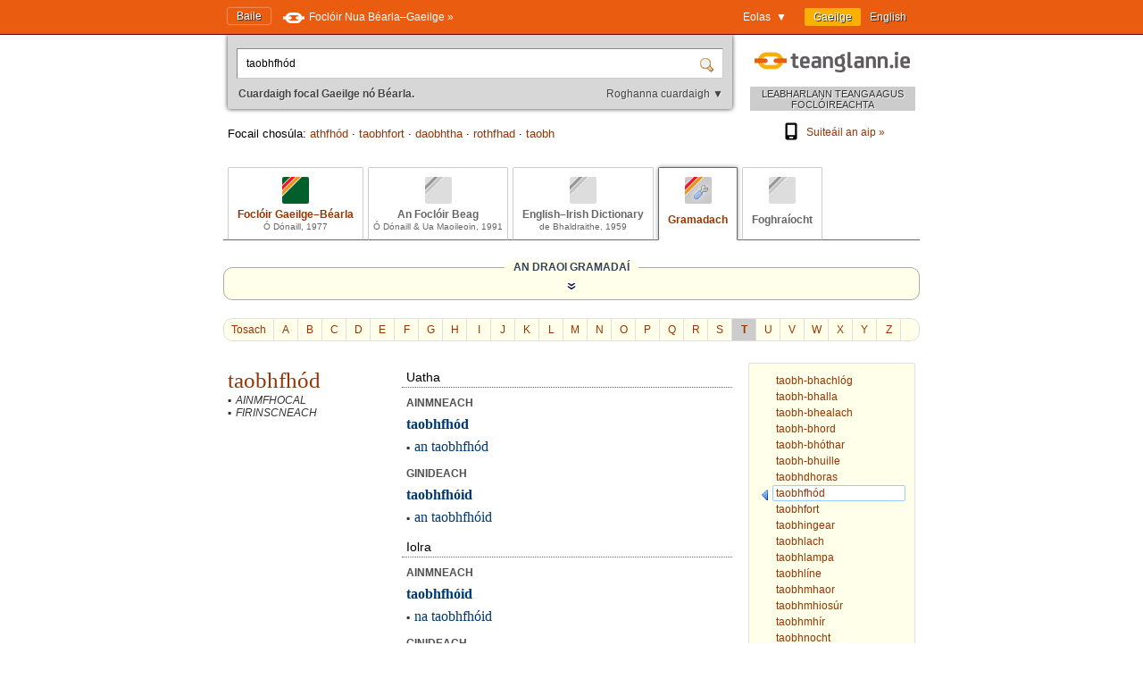

--- FILE ---
content_type: text/html; charset=utf-8
request_url: https://www.teanglann.ie/ga/gram/taobhfh%C3%B3d
body_size: 5473
content:
<!DOCTYPE html>
<html lang="ga">
<head>
	<link rel="manifest" href="/manifest.json" />
	<script type="text/javascript" src="/furniture/pwa.js?2025-10-19"></script>
	<link rel="apple-touch-icon" sizes="180x180" href="/icons/apple-touch-icon.png">
	<link rel="icon" type="image/png" sizes="32x32" href="/icons/favicon-32x32.png">
	<link rel="icon" type="image/png" sizes="16x16" href="/icons/favicon-16x16.png">
	
		<title>Bunachar Gramadaí: taobhfhód</title>
		<meta name="title" content="Bunachar Gramadaí: taobhfhód" />
		<meta property="og:title" content="Bunachar Gramadaí: taobhfhód" />
		<meta name="description" content="Foirmeacha infhillte agus claochlaithe de 'taobhfhód' i nGaeilge" />
		<meta property="og:description" content="Foirmeacha infhillte agus claochlaithe de 'taobhfhód' i nGaeilge" />
		<meta name="keywords" content="" />
		<link rel="image_src" href="https://www.teanglann.ie/furniture/illustration-home.png" />
		<meta property="og:image" content="https://www.teanglann.ie/furniture/illustration-home.png" />
	
	<meta charset="UTF-8"/>
	<meta name="viewport" content="width=device-width, user-scalable=yes, initial-scale=1.0" />
	<meta name="MobileOptimized" content="300" />
	<meta name="HandheldFriendly" content="true" />
	<link rel="stylesheet" type="text/css" href="/furniture/template.css?2024-10-30"/>
	<link rel="stylesheet" type="text/css" href="/furniture/fgb.css?2015-09-29"/>
	<link rel="stylesheet" type="text/css" href="/furniture/eid.css?2015-09-29"/>
	<link rel="stylesheet" type="text/css" href="/furniture/neid.css?2022-12-24"/>
	<link rel="stylesheet" type="text/css" href="/furniture/gram.css?2023-08-11"/>
	<link rel="stylesheet" type="text/css" href="/furniture/fuaim.css?2015-09-29"/>
	<link rel="stylesheet" type="text/css" href="/furniture/fb.css?2015-09-29"/>
	<script type="text/javascript" src="/furniture/template.js?2024-10-30"></script>
	<script type="text/javascript">var uilang="ga"; var collection="gram";</script>
	<script type="text/javascript" src="https://ajax.googleapis.com/ajax/libs/jquery/1.10.2/jquery.min.js"></script>
	<script type="text/javascript" src="/poshytip/jquery.poshytip.min.js"></script>
	<link rel="stylesheet" href="/poshytip/tip-yellow/tip-yellow.css" type="text/css" />
	<script type="text/javascript">$(document).ready(start)</script>
	<link rel="icon" type="image/x-icon" href="/favicon.ico"/>
	<link rel="alternate" hreflang="en" href="/en/gram/taobhfh%c3%b3d" />
	<!-- Google tag (gtag.js) -->
	<script async src="https://www.googletagmanager.com/gtag/js?id=G-QTSM73JLTZ"></script>
	<script>
        window.dataLayer = window.dataLayer || [];
        function gtag() { dataLayer.push(arguments); }
        gtag('js', new Date());
        gtag('config', 'G-QTSM73JLTZ');
    </script>
	<script defer data-domain="teanglann.ie" src="https://plausible.io/js/script.js"></script>
	<script>window.plausible = window.plausible || function () { (window.plausible.q = window.plausible.q || []).push(arguments) }</script>
</head>
<body>

<div id="topbar" >
	<div class="inside">
		<div class="uilang">
			<a class="current" href="/ga/gram/taobhfh%c3%b3d"><span class="long">Gaeilge</span><span class="short">GA</span></a>
			<a  href="/en/gram/taobhfh%c3%b3d"><span class="long">English</span><span class="short">EN</span></a>
		</div>
		<div class="dropdown">
			<span class="title">Eolas&nbsp;&nbsp;▼</span>
			<div class="submenu" id="submenu">
				<a href="/ga/_eolas">Maidir leis an suíomh seo »</a><a href="/ga/_cabhair">Conas an suíomh seo a úsáid »</a><a href="/ga/_aiseolas">Aiseolas »</a><a href="/ga/_inrochtaineacht">Inrochtaineacht »</a><a href="/ga/_breiseain">Breiseáin agus giuirléidí »</a><a href="/ga/_aip">Aip an tsuímh »</a><a href="/ga/_draoigramadai">An Draoi Gramadaí »</a>
				<a href="/ga/_nuacht">Nuacht »</a>
			</div>
		</div>
		<a class="homelink" href="/ga/">Baile</a>
		<a class="uplink" href="http://www.focloir.ie/ga/" target="_blank">
			<span class="long">Foclóir Nua Béarla&ndash;Gaeilge »</span>
			<span class="short">FNBG »</span>
		</a>
		<div class="clear"></div>
	</div>
</div>

<div id="envelope">
<div id="invelope">

	<div id="logo">
		<a class="logo" href="/ga/">
			
			<span class="tagline">LEABHARLANN TEANGA AGUS FOCLÓIREACHTA</span>
		</a>
        <div class="appstores">
			<a href="/ga/_aip"><img src="/furniture/phone.svg"/>Suiteáil an aip&nbsp;»</a>
			<button id="install" hidden="hidden"><img src="/furniture/phone.svg"/>Suiteáil an aip&nbsp;»</button>
        </div>
	</div>

	<script type="text/javascript">
	function searchSubmit(f) {
		var text=f.elements["text"].value;
		if(text.replace(/^\s*/, "").replace(/\s*$/, "").toLowerCase()=="con") text="con ";
		if(text.replace(/^\s*/, "").replace(/\s*$/, "").toLowerCase()=="bin") text="bin ";
		var collection="gram";
		if(text.replace(/^\s*/, "").replace(/\s*$/, "")!="") {
			text=text.replace(/^\s*/, "");
			var url="/ga/"+collection+"/"+encodeURIComponent(text.replace(/ /g, "_").replace(/\./g, "_"));
            var flex = f.elements["flex"].value;
            if (flex != "lem") url += "?flex=" + flex;
			window.location=url;
		}
		return false;
	}
    </script>
	<form id="sform" onsubmit="return searchSubmit(this)">
		<div class="inside">
			<div class="inset textbox">
				<input autocomplete="off" oninput="synchroSearchOptions()"  class="text" name="text" value="taobhfhód" aria-label="Cuardaigh focal Gaeilge nó Béarla." />
				<input class="submit" type="submit" value="" aria-label="Cuardaigh" />
			</div>
			<div class="message">
				Cuardaigh focal Gaeilge nó Béarla.
				<span class="buttons">
					<button class="searchOptions open" onclick="openSearchOptions(); return false" >Roghanna cuardaigh ▼</button>
					<button class="searchOptions close" onclick="closeSearchOptions(); return false" style="display: none">× Dún</button>
				</span>
			</div>
			<div class="searchOptions" style="display: none">
				<div class="labelContainer">
					<label>
						<input type="radio" name="flex" value="lem" checked />
						<span class="swe">Foirm ar bith den fhocal seo</span>
						<span class="mwe">Foirmeacha ar bith de na focail seo</span>
					</label>
				</div>
				<div class="labelContainer">
					<label>
						<input type="radio" name="flex" value="beg"  />
						<span class="swe">Focal a thosaíonn mar seo</span>
						<span class="mwe">Focail a thosaíonn mar seo</span>
					</label>
				</div>
				<div class="labelContainer">
					<label>
						<input type="radio" name="flex" value="frm"  />
						<span class="swe">An focal seo gan athrú</span>
						<span class="mwe">Na focail seo gan athrú</span>
					</label>
				</div>
				<div class="labelContainer mweOnly">
					<label>
						<input type="radio" name="flex" value="phr"  />
						<span class="mwe">An frása seo mar atá</span>
					</label>
				</div>
			</div>
		</div>
	</form>
	<script>$(document).ready(synchroSearchOptions);</script>
	
	
		<div class="suggestions">
			Focail chosúla:
			
				<a href="/ga/gram/athfh%c3%b3d">athfhód</a>
				 &middot; 
				<a href="/ga/gram/taobhfort">taobhfort</a>
				 &middot; 
				<a href="/ga/gram/daobhtha">daobhtha</a>
				 &middot; 
				<a href="/ga/gram/rothfhad">rothfhad</a>
				 &middot; 
				<a href="/ga/gram/taobh">taobh</a>
				
		</div>
	
	
	<div class="colltabs ">
		
		<a id="tab_fgb" class="fgb" href="/ga/fgb/taobhfh%c3%b3d">
			<span class="icon"></span>
			<span class="title">Foclóir Gaeilge&ndash;Béarla</span>
			<span class="tagline">Ó Dónaill, 1977</span>
		</a>
		<a id="tab_fb" class="fb unavailable" href="/ga/fb/taobhfh%c3%b3d">
			<span class="icon"></span>
			<span class="title">An Foclóir Beag</span>
			<span class="tagline">Ó Dónaill &amp; Ua Maoileoin, 1991</span>
		</a>
		<a id="tab_eid" class="eid unavailable" href="/ga/eid/taobhfh%c3%b3d">
			<span class="icon"></span>
			<span class="title">English&ndash;Irish Dictionary</span>
			<span class="tagline">de Bhaldraithe, 1959</span>
		</a>
		<a id="tab_gram" class="gram current" href="/ga/gram/">
			<span class="icon"></span>
			<span class="onlytitle">Gramadach</span>
		</a>
		<a id="tab_fuaim" class="fuaim unavailable" href="/ga/fuaim/taobhfh%c3%b3d">
			<span class="icon"></span>
			<span class="onlytitle">Foghraíocht</span>
		</a>
		<div class="clear"></div>
	</div>
	
	
			<div class="grambar">
				<div class="title"><span>AN DRAOI GRAMADAÍ</span></div>
				<div class="patsel" style="display: none;">
					<a href="javascript:void(null)" onclick="expandPatsel(this.parentNode)" class="head" role="menuitem" aria-haspopup="true" aria-expanded="false" aria-label="Roghnaigh patrún gramadaí">
						<span aria-label="Patrún reatha">
							AINMFHOCAL + AIDIACHT
						</span>
						<span aria-hidden="true" class="arrow">▼</span>
					</a>
					<div class="body" style="display: none;" role="menu">
						<a role="menuitem" href="/ga/gram/_n_a?n=taobhfh%c3%b3d_masc&amp;a=">AINMFHOCAL + AIDIACHT</a>
						<a role="menuitem" href="/ga/gram/_p_n?p=&amp;n=taobhfh%c3%b3d_masc">RÉAMHFHOCAL + AINMFHOCAL</a>
						<a role="menuitem" href="/ga/gram/_p_n_a?p=&amp;n=taobhfh%c3%b3d_masc&amp;a=">RÉAMHFHOCAL + AINMFHOCAL + AIDIACHT</a>
						<hr/>
						<a role="menuitem" href="/ga/gram/_m_n?m=&amp;n=taobhfh%c3%b3d_masc">SEALBHACH + AINMFHOCAL</a>
						<a role="menuitem" href="/ga/gram/_m_n_a?m=&amp;n=taobhfh%c3%b3d_masc&amp;a=">SEALBHACH + AINMFHOCAL + AIDIACHT</a>
						<a role="menuitem" href="/ga/gram/_p_m_n?p=&amp;m=&amp;n=taobhfh%c3%b3d_masc">RÉAMHFHOCAL + SEALBHACH + AINMFHOCAL</a>
						<a role="menuitem" href="/ga/gram/_p_m_n_a?p=&amp;m=&amp;n=taobhfh%c3%b3d_masc&amp;a=">RÉAMHFHOCAL + SEALBHACH + AINMFHOCAL + AIDIACHT</a>
					</div>
				</div>
				<div class="unhider">
					<a href="javascript:doNothing()" onclick="unhideGrambar(this)" aria-label="Taispeáin an Draoi Gramadaí"></a>
				</div>
				<div class="inside gram" style="display: none;">
					<table role="form">
					
						<tr class="header" aria-hidden="true">
							<td><span class="num">1</span> ROGHNAIGH AINMFHOCAL</td>
							<td></td>
							<td><span class="num">2</span> ROGHNAIGH AIDIACHT</td>
						</tr>
						<tr>
							<td class="box">
								<a aria-label="Roghnaigh ainmfhocal" href="javascript:void(null)" class="lemmapicker" onclick="picklemma(this)" data-pos="noun" data-uilang="ga" data-gourl="_n_a?n=[x]&a=">
									<span class="arrow">▼</span>
									
										<span class="header" data-lemma="taobhfhód" data-nickname="taobhfhód_masc"><h1>taobhfhód</h1><div class="property"><div class="bullet">▪</div><div class="value">AINMFHOCAL</div></div><div class="property"><div class="bullet">▪</div><div class="value">FIRINSCNEACH</div></div></span>
									
								</a>
							</td>
							<td class="connector">+</td>
							<td class="box">
								<a aria-label="Roghnaigh aidiacht" href="javascript:void(null)" class="lemmapicker" onclick="picklemma(this)" data-pos="adjective" data-uilang="ga" data-gourl="_n_a?n=taobhfh%c3%b3d_masc&a=[x]">
									<span class="arrow">▼</span>
									
										<span class="select">&nbsp;</span>
									
								</a>
							</td>
						</tr>
											
					</table>
				</div>
			</div>
		

		<div class="topabc">
			<a class="start" href="/ga/gram/">Tosach</a>
			
				<a  href="/ga/gram/_a">A</a>
			
				<a  href="/ga/gram/_b">B</a>
			
				<a  href="/ga/gram/_c">C</a>
			
				<a  href="/ga/gram/_d">D</a>
			
				<a  href="/ga/gram/_e">E</a>
			
				<a  href="/ga/gram/_f">F</a>
			
				<a  href="/ga/gram/_g">G</a>
			
				<a  href="/ga/gram/_h">H</a>
			
				<a  href="/ga/gram/_i">I</a>
			
				<a  href="/ga/gram/_j">J</a>
			
				<a  href="/ga/gram/_k">K</a>
			
				<a  href="/ga/gram/_l">L</a>
			
				<a  href="/ga/gram/_m">M</a>
			
				<a  href="/ga/gram/_n">N</a>
			
				<a  href="/ga/gram/_o">O</a>
			
				<a  href="/ga/gram/_p">P</a>
			
				<a  href="/ga/gram/_q">Q</a>
			
				<a  href="/ga/gram/_r">R</a>
			
				<a  href="/ga/gram/_s">S</a>
			
				<a class="current" href="/ga/gram/_t">T</a>
			
				<a  href="/ga/gram/_u">U</a>
			
				<a  href="/ga/gram/_v">V</a>
			
				<a  href="/ga/gram/_w">W</a>
			
				<a  href="/ga/gram/_x">X</a>
			
				<a  href="/ga/gram/_y">Y</a>
			
				<a  href="/ga/gram/_z">Z</a>
			
			<div class="clear"></div>
		</div>

		<div class="abc">
			
				<a href="/ga/gram/taobh-bhachl%c3%b3g"><span>taobh-bhachlóg</span></a>
			
				<a href="/ga/gram/taobh-bhalla"><span>taobh-bhalla</span></a>
			
				<a href="/ga/gram/taobh-bhealach"><span>taobh-bhealach</span></a>
			
				<a href="/ga/gram/taobh-bhord"><span>taobh-bhord</span></a>
			
				<a href="/ga/gram/taobh-bh%c3%b3thar"><span>taobh-bhóthar</span></a>
			
				<a href="/ga/gram/taobh-bhuille"><span>taobh-bhuille</span></a>
			
				<a href="/ga/gram/taobhdhoras"><span>taobhdhoras</span></a>
			
				<a class="current" href="/ga/gram/taobhfh%c3%b3d"><span>taobhfhód</span></a>
			
				<a href="/ga/gram/taobhfort"><span>taobhfort</span></a>
			
				<a href="/ga/gram/taobhingear"><span>taobhingear</span></a>
			
				<a href="/ga/gram/taobhlach"><span>taobhlach</span></a>
			
				<a href="/ga/gram/taobhlampa"><span>taobhlampa</span></a>
			
				<a href="/ga/gram/taobhl%c3%adne"><span>taobhlíne</span></a>
			
				<a href="/ga/gram/taobhmhaor"><span>taobhmhaor</span></a>
			
				<a href="/ga/gram/taobhmhios%c3%bar"><span>taobhmhiosúr</span></a>
			
				<a href="/ga/gram/taobhmh%c3%adr"><span>taobhmhír</span></a>
			
				<a href="/ga/gram/taobhnocht"><span>taobhnocht</span></a>
			
				<a href="/ga/gram/taobhradadh"><span>taobhradadh</span></a>
			
				<a href="/ga/gram/taobhrian"><span>taobhrian</span></a>
			
				<a href="/ga/gram/taobhrianadh"><span>taobhrianadh</span></a>
			
				<a href="/ga/gram/taobhrighin"><span>taobhrighin</span></a>
			
				<a href="/ga/gram/taobhroinn"><span>taobhroinn</span></a>
			
				<a href="/ga/gram/taobhrothl%c3%ba"><span>taobhrothlú</span></a>
			
		</div>
	
	
	<div class="listings">
	
		
		
		<div id="dirSwapper" style="display: none;">
			<a id="dirSwapperObverse" href="javascript:dirSwap('obverse')">
				<span class="long">
					Gaeilge ► Béarla
				</span>
				<span class="short">
					GA ► EN
				</span>
			</a>
			&nbsp;
			<a id="dirSwapperReverse" href="javascript:dirSwap('reverse')">
				<span class="long">
					Béarla ► Gaeilge
					<em>(cuardach droim ar ais)</em>
				</span>
				<span class="short">
					EN ► GA
				</span>
			</a>
		</div>

		
			<div class="dir obverse exacts">
				<div class="gram">
<div class="header">
    <h1>taobhfhód</h1>
    <div class="property">
      <div class="bullet">▪</div>
      <div class="value">AINMFHOCAL</div>
    </div>
    <div class="property">
      <div class="bullet">▪</div>
      <div class="value">FIRINSCNEACH</div>
    </div>
  </div>
  <div class="content">
    <div class="section">
      <h2>Uatha</h2>
      <div class="subsection">
        <h3>AINMNEACH</h3>
        <div class="block">
          <div class="line"><span class="value primary">taobhfhód</span> </div>
          <div class="line bulletted"><span class="bullet">▪</span><span class="value">an taobhfhód</span></div>
        </div>
      </div>
      <div class="subsection">
        <h3>GINIDEACH</h3>
        <div class="block">
          <div class="line"><span class="value primary">taobhfhóid</span> </div>
          <div class="line bulletted"><span class="bullet">▪</span><span class="value">an taobhfhóid</span></div>
        </div>
      </div>
    </div>
    <div class="section">
      <h2>Iolra</h2>
      <div class="subsection">
        <h3>AINMNEACH</h3>
        <div class="block">
          <div class="line"><span class="value primary">taobhfhóid</span> </div>
          <div class="line bulletted"><span class="bullet">▪</span><span class="value">na taobhfhóid</span></div>
        </div>
      </div>
      <div class="subsection">
        <h3>GINIDEACH</h3>
        <div class="block">
          <div class="line"><span class="value primary">taobhfhód</span> </div>
          <div class="line bulletted"><span class="bullet">▪</span><span class="value">na dtaobhfhód</span></div>
        </div>
      </div>
    </div>
  </div>
</div>
					
			</div>
		
		
		<div class="clear"></div>
	</div> <!--end listings-->
	
	

</div> <!--end invelope-->
</div> <!--end envelope-->

<div class="forefooter">
	<div class="inside">
		
				<a href="/ga/_eolas">Maidir leis an suíomh seo</a>
				|
				<a href="/ga/_cabhair">Conas an suíomh seo a úsáid</a>
				|
				<a href="/ga/_aiseolas">Aiseolas</a>
				|
				<a href="/ga/_inrochtaineacht">Inrochtaineacht</a>
				|
				<a href="/ga/_breiseain">Breiseáin agus giuirléidí</a>
				|
				<a href="/ga/_aip">Aip an tsuímh</a>
				|
				<a href="/ga/_draoigramadai">An Draoi Gramadaí</a>
				
		| <a href="/ga/_nuacht">Nuacht</a>
	</div>
</div>
<div class="footer">
	<div class="inside">
		<a class="fnag" href="http://www.gaeilge.ie/" target="_blank"></a>
		<div class="credits">
			&copy; <a href="http://www.gaeilge.ie/" target="_blank">Foras na Gaeilge</a> 2013 – 2026.
			<br />Suíomh cóirithe ag <a href="http://www.lexiconista.com/" target="_blank">MBM</a>.
		</div>
		<a href="https://www.forasnagaeilge.ie/focloir/" target="_blank" class="buyme"><img src="/furniture/buyme-ga.png" alt="Concise English-Irish Dictionary"/></a>
	</div>
</div>

<div id="moarEverythingStopper" style="display: none;">
	<div class="inside">
		<button onclick="moarEverythingStop()">Stop</button>
	</div>
</div>



</body>
</html>
